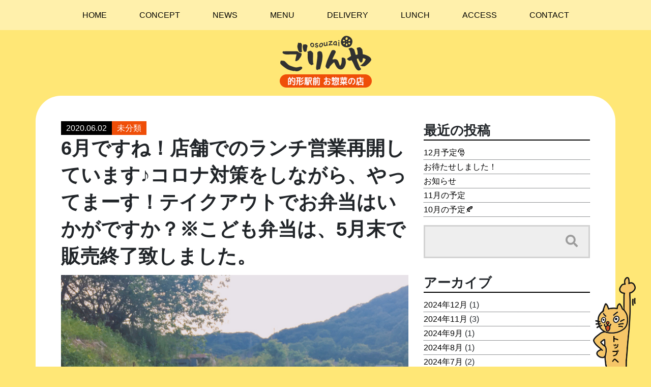

--- FILE ---
content_type: text/html; charset=UTF-8
request_url: https://gorinya.com/archives/2243
body_size: 8192
content:
<!doctype html>
<html lang="ja">
<head>
<!-- Global site tag (gtag.js) - Google Analytics -->
<script async src="https://www.googletagmanager.com/gtag/js?id=UA-45250511-4"></script>
<script>
  window.dataLayer = window.dataLayer || [];
  function gtag(){dataLayer.push(arguments);}
  gtag('js', new Date());

  gtag('config', 'UA-45250511-4');
</script>

<meta charset="utf-8">
<!-- viewport meta -->
<meta name="viewport" content="width=device-width, initial-scale=1, shrink-to-fit=no">


<!-- Bootstrap CSS -->
<title>6月ですね！店舗でのランチ営業再開しています♪コロナ対策をしながら、やってまーす！テイクアウトでお弁当はいかがですか？※こども弁当は、5月末で販売終了致しました。 &#8211; 的形駅前お惣菜の店 ごりんや</title>
<meta name='robots' content='max-image-preview:large' />
<link rel='dns-prefetch' href='//secure.gravatar.com' />
<link rel='dns-prefetch' href='//ajax.googleapis.com' />
<link rel='dns-prefetch' href='//maxcdn.bootstrapcdn.com' />
<link rel='dns-prefetch' href='//cdnjs.cloudflare.com' />
<link rel='dns-prefetch' href='//unpkg.com' />
<link rel='dns-prefetch' href='//use.fontawesome.com' />
<link rel='dns-prefetch' href='//fonts.googleapis.com' />
<link rel='dns-prefetch' href='//s.w.org' />
<link rel='dns-prefetch' href='//v0.wordpress.com' />
<link rel="alternate" type="application/rss+xml" title="的形駅前お惣菜の店 ごりんや &raquo; フィード" href="https://gorinya.com/feed" />
<link rel="alternate" type="application/rss+xml" title="的形駅前お惣菜の店 ごりんや &raquo; コメントフィード" href="https://gorinya.com/comments/feed" />
<link rel="alternate" type="application/rss+xml" title="的形駅前お惣菜の店 ごりんや &raquo; 6月ですね！店舗でのランチ営業再開しています♪コロナ対策をしながら、やってまーす！テイクアウトでお弁当はいかがですか？※こども弁当は、5月末で販売終了致しました。 のコメントのフィード" href="https://gorinya.com/archives/2243/feed" />
		<script type="text/javascript">
			window._wpemojiSettings = {"baseUrl":"https:\/\/s.w.org\/images\/core\/emoji\/13.1.0\/72x72\/","ext":".png","svgUrl":"https:\/\/s.w.org\/images\/core\/emoji\/13.1.0\/svg\/","svgExt":".svg","source":{"concatemoji":"https:\/\/gorinya.com\/wp-includes\/js\/wp-emoji-release.min.js?ver=5.8.12"}};
			!function(e,a,t){var n,r,o,i=a.createElement("canvas"),p=i.getContext&&i.getContext("2d");function s(e,t){var a=String.fromCharCode;p.clearRect(0,0,i.width,i.height),p.fillText(a.apply(this,e),0,0);e=i.toDataURL();return p.clearRect(0,0,i.width,i.height),p.fillText(a.apply(this,t),0,0),e===i.toDataURL()}function c(e){var t=a.createElement("script");t.src=e,t.defer=t.type="text/javascript",a.getElementsByTagName("head")[0].appendChild(t)}for(o=Array("flag","emoji"),t.supports={everything:!0,everythingExceptFlag:!0},r=0;r<o.length;r++)t.supports[o[r]]=function(e){if(!p||!p.fillText)return!1;switch(p.textBaseline="top",p.font="600 32px Arial",e){case"flag":return s([127987,65039,8205,9895,65039],[127987,65039,8203,9895,65039])?!1:!s([55356,56826,55356,56819],[55356,56826,8203,55356,56819])&&!s([55356,57332,56128,56423,56128,56418,56128,56421,56128,56430,56128,56423,56128,56447],[55356,57332,8203,56128,56423,8203,56128,56418,8203,56128,56421,8203,56128,56430,8203,56128,56423,8203,56128,56447]);case"emoji":return!s([10084,65039,8205,55357,56613],[10084,65039,8203,55357,56613])}return!1}(o[r]),t.supports.everything=t.supports.everything&&t.supports[o[r]],"flag"!==o[r]&&(t.supports.everythingExceptFlag=t.supports.everythingExceptFlag&&t.supports[o[r]]);t.supports.everythingExceptFlag=t.supports.everythingExceptFlag&&!t.supports.flag,t.DOMReady=!1,t.readyCallback=function(){t.DOMReady=!0},t.supports.everything||(n=function(){t.readyCallback()},a.addEventListener?(a.addEventListener("DOMContentLoaded",n,!1),e.addEventListener("load",n,!1)):(e.attachEvent("onload",n),a.attachEvent("onreadystatechange",function(){"complete"===a.readyState&&t.readyCallback()})),(n=t.source||{}).concatemoji?c(n.concatemoji):n.wpemoji&&n.twemoji&&(c(n.twemoji),c(n.wpemoji)))}(window,document,window._wpemojiSettings);
		</script>
		<style type="text/css">
img.wp-smiley,
img.emoji {
	display: inline !important;
	border: none !important;
	box-shadow: none !important;
	height: 1em !important;
	width: 1em !important;
	margin: 0 .07em !important;
	vertical-align: -0.1em !important;
	background: none !important;
	padding: 0 !important;
}
</style>
	<link rel='stylesheet' id='wp-block-library-css'  href='https://gorinya.com/wp-includes/css/dist/block-library/style.min.css?ver=5.8.12' type='text/css' media='all' />
<style id='wp-block-library-inline-css' type='text/css'>
.has-text-align-justify{text-align:justify;}
</style>
<link rel='stylesheet' id='mediaelement-css'  href='https://gorinya.com/wp-includes/js/mediaelement/mediaelementplayer-legacy.min.css?ver=4.2.16' type='text/css' media='all' />
<link rel='stylesheet' id='wp-mediaelement-css'  href='https://gorinya.com/wp-includes/js/mediaelement/wp-mediaelement.min.css?ver=5.8.12' type='text/css' media='all' />
<link rel='stylesheet' id='bootstrap-css'  href='//maxcdn.bootstrapcdn.com/bootstrap/4.0.0/css/bootstrap.min.css?ver=5.8.12' type='text/css' media='all' />
<link rel='stylesheet' id='bootstrap_jpn-css'  href='//unpkg.com/jpn.css@latest/dist/bootstrap/jpn.min.css?ver=5.8.12' type='text/css' media='all' />
<link rel='stylesheet' id='style-css'  href='https://gorinya.com/wp-content/themes/gorinya/style.css?ver=5.8.12' type='text/css' media='all' />
<link rel='stylesheet' id='fontawesome-css'  href='//use.fontawesome.com/releases/v5.0.12/css/all.css?ver=5.8.12' type='text/css' media='all' />
<link rel='stylesheet' id='googlefont-css'  href='//fonts.googleapis.com/earlyaccess/mplus1p.css?ver=5.8.12' type='text/css' media='all' />
<link rel='stylesheet' id='jetpack_css-css'  href='https://gorinya.com/wp-content/plugins/jetpack/css/jetpack.css?ver=10.4.2' type='text/css' media='all' />
<script type='text/javascript' src='//ajax.googleapis.com/ajax/libs/jquery/3.3.1/jquery.min.js?ver=3.3.1' id='jquery-js'></script>
<script type='text/javascript' src='//maxcdn.bootstrapcdn.com/bootstrap/4.0.0/js/bootstrap.min.js?ver=4.0.0' id='bootstrap-script-js'></script>
<script type='text/javascript' src='//cdnjs.cloudflare.com/ajax/libs/popper.js/1.12.9/umd/popper.min.js?ver=5.8.12' id='popper-js'></script>
<script type='text/javascript' src='https://gorinya.com/wp-content/themes/gorinya/js/jquery.enllax.js?ver=5.8.12' id='enllax-js'></script>
<link rel="https://api.w.org/" href="https://gorinya.com/wp-json/" /><link rel="alternate" type="application/json" href="https://gorinya.com/wp-json/wp/v2/posts/2243" /><link rel="EditURI" type="application/rsd+xml" title="RSD" href="https://gorinya.com/xmlrpc.php?rsd" />
<link rel="wlwmanifest" type="application/wlwmanifest+xml" href="https://gorinya.com/wp-includes/wlwmanifest.xml" /> 
<meta name="generator" content="WordPress 5.8.12" />
<link rel="canonical" href="https://gorinya.com/archives/2243" />
<link rel='shortlink' href='https://wp.me/p9ZrXN-Ab' />
<link rel="alternate" type="application/json+oembed" href="https://gorinya.com/wp-json/oembed/1.0/embed?url=https%3A%2F%2Fgorinya.com%2Farchives%2F2243" />
<link rel="alternate" type="text/xml+oembed" href="https://gorinya.com/wp-json/oembed/1.0/embed?url=https%3A%2F%2Fgorinya.com%2Farchives%2F2243&#038;format=xml" />
<style type='text/css'>img#wpstats{display:none}</style>
		<style type="text/css">.recentcomments a{display:inline !important;padding:0 !important;margin:0 !important;}</style>
<!-- Jetpack Open Graph Tags -->
<meta property="og:type" content="article" />
<meta property="og:title" content="6月ですね！店舗でのランチ営業再開しています♪コロナ対策をしながら、やってまーす！テイクアウトでお弁当はいかがですか？※こども弁当は、5月末で販売終了致しました。" />
<meta property="og:url" content="https://gorinya.com/archives/2243" />
<meta property="og:description" content="お惣菜がいろいろついて、メイン料理が選べるとってもお得なデリランチ♫750円税別。固定でランチメニューが決まっ&hellip;" />
<meta property="article:published_time" content="2020-06-02T14:05:00+00:00" />
<meta property="article:modified_time" content="2020-06-02T14:05:00+00:00" />
<meta property="og:site_name" content="的形駅前お惣菜の店 ごりんや" />
<meta property="og:image" content="https://gorinya.com/wp-content/uploads/2020/06/B6D8459C-6494-461D-9A7F-38D5D1DF757E.jpeg" />
<meta property="og:image:width" content="1536" />
<meta property="og:image:height" content="2048" />
<meta property="og:image:alt" content="" />
<meta property="og:locale" content="ja_JP" />
<meta name="twitter:text:title" content="6月ですね！店舗でのランチ営業再開しています♪コロナ対策をしながら、やってまーす！テイクアウトでお弁当はいかがですか？※こども弁当は、5月末で販売終了致しました。" />
<meta name="twitter:image" content="https://gorinya.com/wp-content/uploads/2020/06/B6D8459C-6494-461D-9A7F-38D5D1DF757E.jpeg?w=640" />
<meta name="twitter:card" content="summary_large_image" />

<!-- End Jetpack Open Graph Tags -->
</head>
<body class="post-template-default single single-post postid-2243 single-format-standard">
<nav class="container-fluid" id="top">
	<nav class="navbar fixed-top navbar-expand-lg navbar-light bg-light">
		<button class="navbar-toggler" type="button" data-toggle="collapse" data-target="#navbarSupportedContent1" aria-controls="navbarSupportedContent1" aria-expanded="false" aria-label="Toggle navigation"> <span class="navbar-toggler-icon"></span> </button>
		<div class="collapse navbar-collapse" id="navbarSupportedContent1">
			<ul class="navbar-nav mx-auto">
        <li class="nav-item"> <a class="nav-link" href="/">HOME</a></li>
				<li class="nav-item"> <a class="nav-link" href="https://gorinya.com#concept">CONCEPT</a></li>
				<li class="nav-item"> <a class="nav-link" href="https://gorinya.com#news">NEWS</a></li>
				<li class="nav-item"> <a class="nav-link" href="https://gorinya.com#menu">MENU</a></li>
				<li class="nav-item"> <a class="nav-link" href="https://gorinya.com#delivery"">DELIVERY</a></li>
				<li class="nav-item"> <a class="nav-link" href="https://gorinya.com#lunch">LUNCH</a></li>
				<li class="nav-item"> <a class="nav-link" href="https://gorinya.com#access">ACCESS</a></li>
				<li class="nav-item"> <a class="nav-link" href="https://gorinya.com#contact">CONTACT</a></li>
			</ul>
		</div>
	</nav>
</nav>
<div class="container-fluid container_content bg_yellow_slope">
	<div class="container">
		<p class="ttl_h1_blog text-center"><a href="/"><img src="https://gorinya.com/wp-content/themes/gorinya/images/logo.png" alt="的形駅前お惣菜の店　ごりんや" class="img-fluid"></a></p>
		<div class="row justify-content-center pb-5">
			<div class="col-xl-12 bg_news">
				<div class="row">
					<div class="col-lg-8 pb-5">

																									<div class="article">
									<div class="article_header">
										<p class="news_date">2020.06.02</p><p class="ttl_category"><a href="https://gorinya.com/archives/category/%e6%9c%aa%e5%88%86%e9%a1%9e" title="未分類">未分類</a></p>
									</div>
										<h1 class="news_title">6月ですね！店舗でのランチ営業再開しています♪コロナ対策をしながら、やってまーす！テイクアウトでお弁当はいかがですか？※こども弁当は、5月末で販売終了致しました。</h1>
									<img src="https://gorinya.com/wp-content/uploads/2020/06/B6D8459C-6494-461D-9A7F-38D5D1DF757E.jpeg" class="attachment-index_thumbnail size-index_thumbnail wp-post-image" alt="" loading="lazy" srcset="https://gorinya.com/wp-content/uploads/2020/06/B6D8459C-6494-461D-9A7F-38D5D1DF757E.jpeg 1536w, https://gorinya.com/wp-content/uploads/2020/06/B6D8459C-6494-461D-9A7F-38D5D1DF757E-225x300.jpeg 225w, https://gorinya.com/wp-content/uploads/2020/06/B6D8459C-6494-461D-9A7F-38D5D1DF757E-768x1024.jpeg 768w, https://gorinya.com/wp-content/uploads/2020/06/B6D8459C-6494-461D-9A7F-38D5D1DF757E-1152x1536.jpeg 1152w" sizes="(max-width: 1536px) 100vw, 1536px" />									
<p></p>



<p>お惣菜がいろいろついて、メイン料理が選べるとってもお得なデリランチ♫750円税別。固定でランチメニューが決まっていますが、毎日ご来店いただくお客様の為に、もう一種類追加！ある時〜、ない時〜♫のCランチです！ごりんやスタッフの気まぐれなので、当日にメニューが決まります。ぜひ、ランチTimeはごりんやへ。</p>



<p>☆コロナ対策の為、席は間引きをしております。</p>



<p>☆こども弁当は、販売終了しております。</p>



<figure class="wp-block-image size-large"><img loading="lazy" width="1024" height="420" src="http://gorinya.com/wp-content/uploads/2020/06/62852427-289E-45C1-AB9C-8CAA66697112-1024x420.jpeg" alt="" class="wp-image-2249" srcset="https://gorinya.com/wp-content/uploads/2020/06/62852427-289E-45C1-AB9C-8CAA66697112-1024x420.jpeg 1024w, https://gorinya.com/wp-content/uploads/2020/06/62852427-289E-45C1-AB9C-8CAA66697112-300x123.jpeg 300w, https://gorinya.com/wp-content/uploads/2020/06/62852427-289E-45C1-AB9C-8CAA66697112-768x315.jpeg 768w, https://gorinya.com/wp-content/uploads/2020/06/62852427-289E-45C1-AB9C-8CAA66697112-1536x630.jpeg 1536w, https://gorinya.com/wp-content/uploads/2020/06/62852427-289E-45C1-AB9C-8CAA66697112-2048x840.jpeg 2048w" sizes="(max-width: 1024px) 100vw, 1024px" /></figure>



<figure class="wp-block-image size-large"><img loading="lazy" width="1024" height="1024" src="http://gorinya.com/wp-content/uploads/2020/06/3C208C34-B7B0-4E1B-8EC7-3B88AFF9C3BF-1024x1024.jpeg" alt="" class="wp-image-2250" srcset="https://gorinya.com/wp-content/uploads/2020/06/3C208C34-B7B0-4E1B-8EC7-3B88AFF9C3BF.jpeg 1024w, https://gorinya.com/wp-content/uploads/2020/06/3C208C34-B7B0-4E1B-8EC7-3B88AFF9C3BF-300x300.jpeg 300w, https://gorinya.com/wp-content/uploads/2020/06/3C208C34-B7B0-4E1B-8EC7-3B88AFF9C3BF-500x500.jpeg 500w, https://gorinya.com/wp-content/uploads/2020/06/3C208C34-B7B0-4E1B-8EC7-3B88AFF9C3BF-768x768.jpeg 768w" sizes="(max-width: 1024px) 100vw, 1024px" /></figure>



<figure class="wp-block-image size-large"><img loading="lazy" width="768" height="1024" src="http://gorinya.com/wp-content/uploads/2020/06/657AE798-8132-44B3-A5ED-23581AC7CF07-768x1024.jpeg" alt="" class="wp-image-2251" srcset="https://gorinya.com/wp-content/uploads/2020/06/657AE798-8132-44B3-A5ED-23581AC7CF07-768x1024.jpeg 768w, https://gorinya.com/wp-content/uploads/2020/06/657AE798-8132-44B3-A5ED-23581AC7CF07-225x300.jpeg 225w, https://gorinya.com/wp-content/uploads/2020/06/657AE798-8132-44B3-A5ED-23581AC7CF07-1152x1536.jpeg 1152w, https://gorinya.com/wp-content/uploads/2020/06/657AE798-8132-44B3-A5ED-23581AC7CF07-1536x2048.jpeg 1536w, https://gorinya.com/wp-content/uploads/2020/06/657AE798-8132-44B3-A5ED-23581AC7CF07-scaled.jpeg 1920w" sizes="(max-width: 768px) 100vw, 768px" /></figure>
									<div class="post-alt">
																		<a href="https://gorinya.com/archives/2243#respond">コメント（0）</a>
									</div>
									<div class="other-contents">
										
<!-- You can start editing here. -->


			<!-- If comments are open, but there are no comments. -->

	
	<div id="respond" class="comment-respond">
		<h3 id="reply-title" class="comment-reply-title">コメントを残す <small><a rel="nofollow" id="cancel-comment-reply-link" href="/archives/2243#respond" style="display:none;">コメントをキャンセル</a></small></h3><form action="https://gorinya.com/wp-comments-post.php" method="post" id="commentform" class="comment-form" novalidate><p class="comment-notes"><span id="email-notes">メールアドレスが公開されることはありません。</span> <span class="required">*</span> が付いている欄は必須項目です</p><p class="comment-form-comment"><label for="comment">コメント</label> <textarea id="comment" name="comment" cols="45" rows="8" maxlength="65525" required="required"></textarea></p><p class="comment-form-author"><label for="author">名前 <span class="required">*</span></label> <input id="author" name="author" type="text" value="" size="30" maxlength="245" required='required' /></p>
<p class="comment-form-email"><label for="email">メール <span class="required">*</span></label> <input id="email" name="email" type="email" value="" size="30" maxlength="100" aria-describedby="email-notes" required='required' /></p>
<p class="comment-form-url"><label for="url">サイト</label> <input id="url" name="url" type="url" value="" size="30" maxlength="200" /></p>
<p class="comment-form-cookies-consent"><input id="wp-comment-cookies-consent" name="wp-comment-cookies-consent" type="checkbox" value="yes" /> <label for="wp-comment-cookies-consent">次回のコメントで使用するためブラウザーに自分の名前、メールアドレス、サイトを保存する。</label></p>
<p class="comment-subscription-form"><input type="checkbox" name="subscribe_comments" id="subscribe_comments" value="subscribe" style="width: auto; -moz-appearance: checkbox; -webkit-appearance: checkbox;" /> <label class="subscribe-label" id="subscribe-label" for="subscribe_comments">新しいコメントをメールで通知</label></p><p class="comment-subscription-form"><input type="checkbox" name="subscribe_blog" id="subscribe_blog" value="subscribe" style="width: auto; -moz-appearance: checkbox; -webkit-appearance: checkbox;" /> <label class="subscribe-label" id="subscribe-blog-label" for="subscribe_blog">新しい投稿をメールで受け取る</label></p><p class="form-submit"><input name="submit" type="submit" id="submit" class="submit" value="コメントを送信" /> <input type='hidden' name='comment_post_ID' value='2243' id='comment_post_ID' />
<input type='hidden' name='comment_parent' id='comment_parent' value='0' />
</p><p style="display: none;"><input type="hidden" id="akismet_comment_nonce" name="akismet_comment_nonce" value="a2682856f5" /></p><p style="display: none !important;"><label>&#916;<textarea name="ak_hp_textarea" cols="45" rows="8" maxlength="100"></textarea></label><input type="hidden" id="ak_js" name="ak_js" value="1"/><script>document.getElementById( "ak_js" ).setAttribute( "value", ( new Date() ).getTime() );</script></p></form>	</div><!-- #respond -->
										<!-- /.other-contents --></div>
									<div class="relate-contents">
										<div class="pagenav">
											<div class="prev"><< <a href="https://gorinya.com/archives/2237" rel="prev">ごりんやで、人気の唐揚げと牛スジコロッケが弁当に詰まった、コロカラ弁当♪アツアツ、ホカホカでお渡しできます！</a></div>
											<div class="next"><a href="https://gorinya.com/archives/2255" rel="next">洋食屋さんみたいに好き♪がいっぱい詰まったお弁当！間違いなしの&#8221;洋食弁当&#8221;650円＋税。ご予約は、お早目に。</a> >></div>
										</div><!--pagenav -->
									<!-- /.relate-contents --></div>
									</div>
												</div>
					<div class="col-lg-4 sidebar">
    
		<div>
		<h3 class="h3_widget01">最近の投稿</h3>
		<ul>
											<li>
					<a href="https://gorinya.com/archives/4783">12月予定&#x1f385;</a>
									</li>
											<li>
					<a href="https://gorinya.com/archives/4777">お待たせしました！</a>
									</li>
											<li>
					<a href="https://gorinya.com/archives/4774">お知らせ</a>
									</li>
											<li>
					<a href="https://gorinya.com/archives/4769">11月の予定</a>
									</li>
											<li>
					<a href="https://gorinya.com/archives/4759">10月の予定&#x1f342;</a>
									</li>
					</ul>

		</div><div><div class="searchform">
<form method="get" action="https://gorinya.com/">
<div>
<input type="text" name="s" />
<button type="submit"><i class="fa fa-search" aria-hidden="true"></i></button>
</div>
</form>
</div>
</div><div><h3 class="h3_widget01">アーカイブ</h3>
			<ul>
					<li><a href='https://gorinya.com/archives/date/2024/12'>2024年12月</a>&nbsp;(1)</li>
	<li><a href='https://gorinya.com/archives/date/2024/11'>2024年11月</a>&nbsp;(3)</li>
	<li><a href='https://gorinya.com/archives/date/2024/09'>2024年9月</a>&nbsp;(1)</li>
	<li><a href='https://gorinya.com/archives/date/2024/08'>2024年8月</a>&nbsp;(1)</li>
	<li><a href='https://gorinya.com/archives/date/2024/07'>2024年7月</a>&nbsp;(2)</li>
	<li><a href='https://gorinya.com/archives/date/2024/06'>2024年6月</a>&nbsp;(1)</li>
	<li><a href='https://gorinya.com/archives/date/2024/04'>2024年4月</a>&nbsp;(1)</li>
	<li><a href='https://gorinya.com/archives/date/2024/03'>2024年3月</a>&nbsp;(1)</li>
	<li><a href='https://gorinya.com/archives/date/2024/02'>2024年2月</a>&nbsp;(2)</li>
	<li><a href='https://gorinya.com/archives/date/2024/01'>2024年1月</a>&nbsp;(5)</li>
	<li><a href='https://gorinya.com/archives/date/2023/12'>2023年12月</a>&nbsp;(2)</li>
	<li><a href='https://gorinya.com/archives/date/2023/11'>2023年11月</a>&nbsp;(7)</li>
	<li><a href='https://gorinya.com/archives/date/2023/10'>2023年10月</a>&nbsp;(8)</li>
	<li><a href='https://gorinya.com/archives/date/2023/09'>2023年9月</a>&nbsp;(4)</li>
	<li><a href='https://gorinya.com/archives/date/2023/08'>2023年8月</a>&nbsp;(8)</li>
	<li><a href='https://gorinya.com/archives/date/2023/07'>2023年7月</a>&nbsp;(6)</li>
	<li><a href='https://gorinya.com/archives/date/2023/06'>2023年6月</a>&nbsp;(11)</li>
	<li><a href='https://gorinya.com/archives/date/2023/05'>2023年5月</a>&nbsp;(7)</li>
	<li><a href='https://gorinya.com/archives/date/2023/04'>2023年4月</a>&nbsp;(10)</li>
	<li><a href='https://gorinya.com/archives/date/2023/03'>2023年3月</a>&nbsp;(12)</li>
	<li><a href='https://gorinya.com/archives/date/2023/02'>2023年2月</a>&nbsp;(12)</li>
	<li><a href='https://gorinya.com/archives/date/2023/01'>2023年1月</a>&nbsp;(6)</li>
	<li><a href='https://gorinya.com/archives/date/2022/12'>2022年12月</a>&nbsp;(12)</li>
	<li><a href='https://gorinya.com/archives/date/2022/11'>2022年11月</a>&nbsp;(11)</li>
	<li><a href='https://gorinya.com/archives/date/2022/10'>2022年10月</a>&nbsp;(10)</li>
	<li><a href='https://gorinya.com/archives/date/2022/09'>2022年9月</a>&nbsp;(12)</li>
	<li><a href='https://gorinya.com/archives/date/2022/08'>2022年8月</a>&nbsp;(13)</li>
	<li><a href='https://gorinya.com/archives/date/2022/07'>2022年7月</a>&nbsp;(10)</li>
	<li><a href='https://gorinya.com/archives/date/2022/06'>2022年6月</a>&nbsp;(22)</li>
	<li><a href='https://gorinya.com/archives/date/2022/05'>2022年5月</a>&nbsp;(12)</li>
	<li><a href='https://gorinya.com/archives/date/2022/04'>2022年4月</a>&nbsp;(11)</li>
	<li><a href='https://gorinya.com/archives/date/2022/03'>2022年3月</a>&nbsp;(12)</li>
	<li><a href='https://gorinya.com/archives/date/2022/02'>2022年2月</a>&nbsp;(14)</li>
	<li><a href='https://gorinya.com/archives/date/2022/01'>2022年1月</a>&nbsp;(13)</li>
	<li><a href='https://gorinya.com/archives/date/2021/12'>2021年12月</a>&nbsp;(14)</li>
	<li><a href='https://gorinya.com/archives/date/2021/11'>2021年11月</a>&nbsp;(10)</li>
	<li><a href='https://gorinya.com/archives/date/2021/10'>2021年10月</a>&nbsp;(13)</li>
	<li><a href='https://gorinya.com/archives/date/2021/09'>2021年9月</a>&nbsp;(11)</li>
	<li><a href='https://gorinya.com/archives/date/2021/08'>2021年8月</a>&nbsp;(13)</li>
	<li><a href='https://gorinya.com/archives/date/2021/07'>2021年7月</a>&nbsp;(17)</li>
	<li><a href='https://gorinya.com/archives/date/2021/06'>2021年6月</a>&nbsp;(6)</li>
	<li><a href='https://gorinya.com/archives/date/2021/05'>2021年5月</a>&nbsp;(9)</li>
	<li><a href='https://gorinya.com/archives/date/2021/04'>2021年4月</a>&nbsp;(16)</li>
	<li><a href='https://gorinya.com/archives/date/2021/03'>2021年3月</a>&nbsp;(12)</li>
	<li><a href='https://gorinya.com/archives/date/2021/02'>2021年2月</a>&nbsp;(6)</li>
	<li><a href='https://gorinya.com/archives/date/2021/01'>2021年1月</a>&nbsp;(5)</li>
	<li><a href='https://gorinya.com/archives/date/2020/12'>2020年12月</a>&nbsp;(15)</li>
	<li><a href='https://gorinya.com/archives/date/2020/11'>2020年11月</a>&nbsp;(3)</li>
	<li><a href='https://gorinya.com/archives/date/2020/10'>2020年10月</a>&nbsp;(4)</li>
	<li><a href='https://gorinya.com/archives/date/2020/09'>2020年9月</a>&nbsp;(9)</li>
	<li><a href='https://gorinya.com/archives/date/2020/08'>2020年8月</a>&nbsp;(10)</li>
	<li><a href='https://gorinya.com/archives/date/2020/07'>2020年7月</a>&nbsp;(13)</li>
	<li><a href='https://gorinya.com/archives/date/2020/06'>2020年6月</a>&nbsp;(11)</li>
	<li><a href='https://gorinya.com/archives/date/2020/05'>2020年5月</a>&nbsp;(14)</li>
	<li><a href='https://gorinya.com/archives/date/2020/04'>2020年4月</a>&nbsp;(19)</li>
	<li><a href='https://gorinya.com/archives/date/2020/03'>2020年3月</a>&nbsp;(21)</li>
	<li><a href='https://gorinya.com/archives/date/2020/02'>2020年2月</a>&nbsp;(21)</li>
	<li><a href='https://gorinya.com/archives/date/2020/01'>2020年1月</a>&nbsp;(19)</li>
	<li><a href='https://gorinya.com/archives/date/2019/12'>2019年12月</a>&nbsp;(19)</li>
	<li><a href='https://gorinya.com/archives/date/2019/11'>2019年11月</a>&nbsp;(20)</li>
	<li><a href='https://gorinya.com/archives/date/2019/10'>2019年10月</a>&nbsp;(19)</li>
	<li><a href='https://gorinya.com/archives/date/2019/09'>2019年9月</a>&nbsp;(19)</li>
	<li><a href='https://gorinya.com/archives/date/2019/08'>2019年8月</a>&nbsp;(20)</li>
	<li><a href='https://gorinya.com/archives/date/2019/07'>2019年7月</a>&nbsp;(22)</li>
	<li><a href='https://gorinya.com/archives/date/2019/06'>2019年6月</a>&nbsp;(20)</li>
	<li><a href='https://gorinya.com/archives/date/2019/05'>2019年5月</a>&nbsp;(22)</li>
	<li><a href='https://gorinya.com/archives/date/2019/04'>2019年4月</a>&nbsp;(19)</li>
	<li><a href='https://gorinya.com/archives/date/2019/03'>2019年3月</a>&nbsp;(22)</li>
	<li><a href='https://gorinya.com/archives/date/2019/02'>2019年2月</a>&nbsp;(25)</li>
	<li><a href='https://gorinya.com/archives/date/2019/01'>2019年1月</a>&nbsp;(20)</li>
	<li><a href='https://gorinya.com/archives/date/2018/12'>2018年12月</a>&nbsp;(24)</li>
	<li><a href='https://gorinya.com/archives/date/2018/11'>2018年11月</a>&nbsp;(26)</li>
	<li><a href='https://gorinya.com/archives/date/2018/10'>2018年10月</a>&nbsp;(25)</li>
	<li><a href='https://gorinya.com/archives/date/2018/09'>2018年9月</a>&nbsp;(25)</li>
	<li><a href='https://gorinya.com/archives/date/2018/08'>2018年8月</a>&nbsp;(21)</li>
	<li><a href='https://gorinya.com/archives/date/2018/07'>2018年7月</a>&nbsp;(17)</li>
	<li><a href='https://gorinya.com/archives/date/2018/06'>2018年6月</a>&nbsp;(12)</li>
	<li><a href='https://gorinya.com/archives/date/2018/05'>2018年5月</a>&nbsp;(1)</li>
	<li><a href='https://gorinya.com/archives/date/2018/04'>2018年4月</a>&nbsp;(1)</li>
			</ul>

			</div><div><h3 class="h3_widget01">カテゴリー</h3>
			<ul>
					<li class="cat-item cat-item-2"><a href="https://gorinya.com/archives/category/%e3%81%8a%e7%9f%a5%e3%82%89%e3%81%9b">お知らせ</a> (87)
</li>
	<li class="cat-item cat-item-4"><a href="https://gorinya.com/archives/category/%e3%83%87%e3%83%aa%e3%83%a9%e3%83%b3%e3%83%81">デリランチ</a> (28)
</li>
	<li class="cat-item cat-item-3"><a href="https://gorinya.com/archives/category/%e3%83%a1%e3%83%8b%e3%83%a5%e3%83%bc">メニュー</a> (175)
</li>
	<li class="cat-item cat-item-1"><a href="https://gorinya.com/archives/category/%e6%9c%aa%e5%88%86%e9%a1%9e">未分類</a> (674)
</li>
			</ul>

			</div><div><h3 class="h3_widget01">最近のコメント</h3><ul id="recentcomments"><li class="recentcomments"><a href="https://gorinya.com/archives/3657#comment-1503">5月16日は、販売のみの営業です。</a> に <span class="comment-author-link">gorinya</span> より</li><li class="recentcomments"><a href="https://gorinya.com/archives/3657#comment-1502">5月16日は、販売のみの営業です。</a> に <span class="comment-author-link">地域住民</span> より</li><li class="recentcomments"><a href="https://gorinya.com/archives/184#comment-205">【祝1周年記念】先着10名様になっとこちゃんをプレゼント！7/16〜8/12限定</a> に <span class="comment-author-link">gorinya</span> より</li><li class="recentcomments"><a href="https://gorinya.com/archives/184#comment-200">【祝1周年記念】先着10名様になっとこちゃんをプレゼント！7/16〜8/12限定</a> に <span class="comment-author-link">畑中　泉</span> より</li><li class="recentcomments"><a href="https://gorinya.com/archives/507#comment-166">ごりんやスタッフを募集しています！</a> に <span class="comment-author-link">minmin</span> より</li></ul></div>    <div>			<div class="textwidget"><p><a href="https://line.me/R/ti/p/%40bgx4278k" target="_blank" rel="noopener"><img class="img-fluid mx-auto block-mb-sm" src="http://gorinya.com/wp-content/themes/gorinya/images/bn_line.jpg" alt="ラインで注文" /></a><br />
<a href="http://akatsuki-sato.com" target="_blank" rel="noopener"><img class="img-fluid mx-auto block-mb-sm" src="http://gorinya.com/wp-content/themes/gorinya/images/bn_akatsuki.jpg" alt="姫路暁乃郷" /></a><br />
<a href="http://taiyo-sato.com" target="_blank" rel="noopener"><img class="img-fluid mx-auto block-mb-sm" src="http://gorinya.com/wp-content/themes/gorinya/images/bn_taiyou.jpg" alt="太陽の郷" /></a><br />
<a href="http://gorinya.com" target="_blank" rel="noopener"><img class="img-fluid mx-auto block-mb-sm" src="http://gorinya.com/wp-content/themes/gorinya/images/bn_gorinya.jpg" alt="ごりんや" /></a></p>
<p><!--
<a href="/archives/507" target="_blank" rel="noopener"><img class="img-fluid mx-auto block-mb-sm" src="http://gorinya.com/wp-content/uploads/2018/10/bn_求人-300x174.png" alt="" /></a>--></p>
</div>
		</div></div>
				</div>
			</div>
		</div>
	</div>
</div>
</div>
<footer class="container-fluid bg_footer">
	<div class="container">
		<div class="row justify-content-center">
			<div class="col-lg-8 text-center box_footer block-mb-lg">
				<p class="box_comment mx-auto d-block">お気軽に<br>
					ご注文＆お問合わせください！</p>
				<p class="phone_number"><i class="fas fa-phone-square"></i><a href="tel:08015041959">080-1504-1959</a></p>
				<p class="open_time">営業時間10:30-15:00（完売次第終了）/店舗定休日土曜・日曜・祝日</p>
				<a href="https://lin.ee/QudGc9k" class="btn btn-lg mx-auto btn-success_akatsuki"><i class="fab fa-line"></i><span>でお弁当を注文する</span></a>
			</div>
			<div class="col-lg-8 text-center box_copy"> Copyright © ごりんや All Rights Reserved. </div>
		</div>
	</div>
</footer>
<p class="pagetop"><a href="#top"><img src="https://gorinya.com/wp-content/themes/gorinya/images/gototop.png" alt="gototop" class="img-fluid"></a></p>
<script>
	$(function() {
		//gototop
		var pagetop = $('.pagetop');
		$(window).scroll(function() {
			if ($(this).scrollTop() > 700) {
				pagetop.fadeIn();
			} else {
				pagetop.fadeOut();
			}
		});
		pagetop.click(function() {
			$('body, html').animate({
				scrollTop: 0
			}, 500);
			return false;
		});

		//enllax.js
		$(window).enllax({
			type: 'foreground'
		});
	});
</script>
</body>

</html>

--- FILE ---
content_type: text/css
request_url: https://gorinya.com/wp-content/themes/gorinya/style.css?ver=5.8.12
body_size: 3193
content:
@charset "UTF-8";
/*
Theme Name: gorinya
Author: 天野
Author URI: http://gorinya.jp
Description: 的形駅前お惣菜の店ごりんやホームページ
*/
/* Scss Document */
.container-fluid {
  width: 100%;
  padding-right: 0px;
  padding-left: 0px;
  margin-right: auto;
  margin-left: auto; }

body {
  padding-top: 70px; }

a {
  color: #000; }
  a:hover {
    color: #000; }

.text_bold {
  font-weight: bold; }

/****************************

レイアウト

****************************/
/* 上方向のmargin */
.block-mt-sm {
  margin-top: 15px; }

.block-mt-md {
  margin-top: 30px; }

.block-mt-lg {
  margin-top: 60px; }

/* 下方向のmargin */
.block-mb-ss {
  margin-bottom: 0px; }

.block-mb-sm {
  margin-bottom: 15px; }

.block-mb-md {
  margin-bottom: 30px; }

.block-mb-lg {
  margin-bottom: 60px; }

/* 上方向のpadding */
.block-pt-sm {
  padding-top: 15px; }

.block-pt-md {
  padding-top: 30px; }

.block-pt-lg {
  padding-top: 60px; }

/* 下方向のpadding */
.block-pb-ss {
  padding-bottom: 0px; }

.block-pb-sm {
  padding-bottom: 15px; }

.block-pb-md {
  padding-bottom: 30px; }

.block-pb-lg {
  padding-bottom: 60px; }

/* 全方向のpadding */
.block-pdding-md {
  padding: 30px; }

/******************
メインイメージ
******************/
.box_main_img {
  margin-top: 200px;
  padding-top: 220px; }

.wrapper {
  position: relative; }

.message_right, .message_left {
  -webkit-writing-mode: vertical-rl;
  -ms-writing-mode: tb-rl;
  writing-mode: vertical-rl;
  position: absolute; }

.message_right {
  top: -380px;
  right: 80px;
  height: max-content;
  z-index: 5; }

.message_left {
  top: -220px;
  left: 50px;
  height: max-content;
  z-index: 5; }

.main_img {
  position: absolute;
  z-index: 4;
  top: -430px;
  left: 0;
  right: 0;
  bottom: 0;
  margin: 0 auto; }

.ttl_h1 {
  width: fit-content;
  position: absolute;
  top: -380px; }

@media (max-width: 768px) {
  .box_main_img {
    margin-top: 300px;
    padding-top: 220px; }

  .wrapper {
    position: relative; }

  .message_right, .message_left {
    -webkit-writing-mode: vertical-rl;
    -ms-writing-mode: tb-rl;
    writing-mode: vertical-rl;
    position: absolute; }

  .message_right {
    top: -430px;
    right: 10px;
    height: max-content;
    z-index: 5; }

  .message_left {
    top: -400px;
    left: 0px;
    height: max-content;
    z-index: 5; }

  .main_img {
    position: absolute;
    z-index: 4;
    top: -300px;
    left: 0;
    right: 0;
    bottom: 0;
    margin: 0 auto;
    width: 300px; }

  .ttl_h1 {
    position: absolute;
    top: -550px;
    left: 0;
    right: 0;
    bottom: 0;
    margin: 0 auto; } }
@media screen and (min-width: 992px) and (max-width: 1199px) {
  .message_right {
    top: -380px;
    right: 20px;
    height: max-content;
    z-index: 5; }

  .message_left {
    top: -220px;
    left: 10px;
    height: max-content;
    z-index: 5; }

  .main_img {
    position: absolute;
    z-index: 4;
    top: -430px;
    left: 0;
    right: 0;
    bottom: 0;
    margin: 0 auto; }

  .ttl_h1 {
    width: fit-content;
    position: absolute;
    top: -400px;
    width: 150px; } }
/******************
見出し
******************/
.ttl_h2 {
  position: relative;
  display: inline-block;
  padding: 0 55px;
  color: #ef4e08;
  font-weight: bold; }
  .ttl_h2 small {
    display: block;
    font-size: 1.25rem;
    font-weight: bold; }

.ttl_h2:before, .ttl_h2:after {
  content: '';
  position: absolute;
  top: 50%;
  display: inline-block;
  width: 45px;
  height: 3px;
  background-color: #ef4e08; }

.ttl_h2:before {
  left: 0; }

.ttl_h2:after {
  right: 0; }

h3.ttl_h3 {
  color: #ef4e08;
  font-size: 1.5rem; }

h4.ttl_h4 {
  margin-bottom: 0; }

.ttl_price {
  color: #ef4e08;
  font-size: 1.5rem;
  text-align: right; }

.detail_price {
  font-size: 0.6em; }

span.bento_price {
  display: block;
  color: #ef4e08; }

[lang=ja] h4, [lang=ja] .h4 {
  font-size: 1.125rem; }

.article h3 {
  padding: 8px 16px;
  background: #000;
  border-radius: 5px;
  color: #fff; }

/******************
背景
******************/
.bg_yellow_slope {
  background-color: #ffe776;
  position: relative; }

.bg_yellow_slope:before {
  content: "";
  background: url("images/separate1.svg");
  background-repeat: no-repeat;
  display: block;
  height: 150px;
  position: absolute;
  top: -150px;
  width: 100%; }

.bg_yellow_slope:after {
  content: "";
  background: url("images/separate3.svg");
  background-repeat: no-repeat;
  display: block;
  height: 150px;
  position: absolute;
  width: 100%; }

.bg_stripe {
  background: url(images/bg01.png);
  padding-top: 150px;
  padding-bottom: 150px; }

.bg_footer {
  background: #ef4e08;
  padding-top: 150px; }

.bg_white_radius {
  background: #fff;
  border-radius: 30px;
  padding: 50px; }

@media (max-width: 576px) {
  .bg_white_radius {
    background: #fff;
    border-radius: 30px;
    padding: 50px 20px 20px; }

  .box_side_margin {
    margin: 0 15px 20px; } }
/******************
罫線
******************/
.hr_border {
  height: 11px;
  margin: 50px 0;
  padding: 0;
  background: url("images/bg02.png");
  border: 0px none; }

/******************
ボタン
******************/
.btn-primary_akatsuki {
  color: #fff;
  background-color: #ef4e08;
  border-color: #ef4e08;
  border-radius: 0;
  font-weight: bold;
  padding: 8px 30px; }
  .btn-primary_akatsuki span {
    display: inline-block;
    position: relative;
    top: -6px; }
  .btn-primary_akatsuki:hover {
    color: #fff;
    background-color: #B23E0B;
    border-color: #B23E0B; }
  .btn-primary_akatsuki:active {
    color: #fff;
    background-color: #BA643D;
    border-color: #BA643D; }

.btn-success_akatsuki {
  color: #ef4e08;
  background-color: #fff;
  border-color: #fff;
  border-radius: 0;
  font-weight: bold;
  padding: 16px 30px; }
  .btn-success_akatsuki span {
    display: inline-block;
    position: relative;
    top: -6px; }
  .btn-success_akatsuki:hover {
    color: #ef4e08;
    background-color: #ffe776;
    border-color: #ffe776; }
  .btn-success_akatsuki:active {
    color: #ef4e08;
    background-color: #ffe776;
    border-color: #ffe776; }

i.fab.fa-line {
  font-size: 2.2em;
  font-weight: 100;
  margin-right: 7px; }

.btn-noradius {
  border-radius: 0;
  font-weight: bold;
  padding: 8px 30px; }

/******************
リスト
******************/
.box_menu ul {
  list-style: none;
  padding: 0;
  margin: 0 15px; }
  .box_menu ul li {
    margin-bottom: 10px; }
    .box_menu ul li span.menu_price {
      display: block;
      float: right; }

/******************
ナビゲーション
******************/
.bg-light {
  background-color: #ffffff63 !important; }

.navbar-light .navbar-nav .nav-link {
  color: black; }

@media (min-width: 992px) {
  .navbar-expand-lg .navbar-nav .nav-link {
    padding-right: 2rem;
    padding-left: 2rem; } }
/******************
ニュース
******************/
p.date {
  font-weight: 100;
  font-size: 0.8rem;
  text-align: right;
  margin: 0; }

.box_news img {
  border: 4px solid #ef4e08;
  width: 100%;
  height: 10rem;
  object-fit: cover; }

.rounded {
  border-radius: 0.8rem !important; }

/******************
メニュー
******************/
.box_souzai p {
  font-size: 0.875rem; }

.detail {
  display: block;
  font-size: 0.750rem;
  color: #ef4e08;
  text-align: center; }

/******************
アクセス
******************/
.img_access {
  width: 360px;
  border-radius: 20px; }

iframe {
  vertical-align: bottom; }

.akatsuki_map {
  border: 10px solid #fff; }

.box_access .access_right {
  padding-top: 9px; }
.box_access i {
  position: relative;
  top: 3px;
  margin-right: 15px; }

@media (max-width: 576px) {
  .text_address {
    font-size: 0.875rem; } }
/******************
フッター
******************/
.box_footer {
  position: relative; }

.box_comment {
  width: 273px;
  height: 160px;
  background: url(images/comment.png);
  background-repeat: no-repeat;
  padding-top: 40px;
  position: absolute;
  top: -350px;
  left: 0;
  right: 0;
  bottom: 0;
  margin: auto;
  color: #ef4e08; }

.phone_number, .open_time, .box_copy {
  color: #fff; }

.phone_number {
  font-size: 3.125rem;
  margin-bottom: -1.25rem; }
  .phone_number i {
    margin-right: 1.25rem; }

.box_copy {
  font-weight: 100;
  font-size: 10px; }

a[href^="tel"] {
  color: inherit;
  text-decoration: none; }

@media (max-width: 576px) {
  .box_comment {
    width: 273px;
    height: 160px;
    background: url(images/comment.png);
    background-repeat: no-repeat;
    padding-top: 40px;
    position: absolute;
    top: -350px;
    left: 0;
    right: 0;
    bottom: 0;
    margin: auto;
    color: #ef4e08; }

  .phone_number, .open_time, .box_copy {
    color: #fff; }

  .phone_number {
    font-size: 2.25rem;
    margin-bottom: -0.75rem; }
    .phone_number i {
      margin-right: 1.25rem; }

  .open_time {
    font-size: 0.875rem; } }
/******************
一覧ページ・シングルページ
******************/
.single, .blog, .archive {
  background: #ffe776; }
  .single img, .blog img, .archive img {
    max-width: 100%;
    height: auto; }

.bg_news {
  background: #fff;
  padding: 50px;
  border-radius: 50px; }

@media screen and (max-width: 767px) {
  .bg_news {
    padding: 50px 15px; } }
.ttl_category, .news_date {
  display: inline-block;
  margin: 0; }

.news_date {
  background: #000;
  width: fit-content;
  color: #fff;
  padding: 0px 10px; }

.ttl_category {
  background: #ef4e08;
  width: fit-content;
  padding: 0px 10px; }
  .ttl_category a {
    color: #fff; }

.more-link {
  background: #000;
  color: #fff;
  display: block;
  width: fit-content;
  margin: 0 0 0 auto;
  padding: 5px 16px;
  transition: 1s; }
  .more-link:hover {
    background: #fff;
    color: #000;
    text-decoration: none; }

.article {
  border-bottom: 2px solid #000;
  margin-bottom: 3em;
  padding-bottom: 2em; }

.post-alt {
  margin-top: 5em; }

/*****************************
サイドバー
*****************************/
.h3_widget01 {
  border-bottom: 2px solid #000; }

.sidebar ul {
  list-style: none;
  padding: 0; }
  .sidebar ul li {
    border-bottom: 1px dotted; }

/*****************************
検索
*****************************/
.searchform {
  background: #eeeeee;
  height: 65px;
  position: relative;
  border: 3px solid #d2d2d2;
  margin-bottom: 30px; }

.searchform input[type=text] {
  width: 100%;
  height: 58px;
  border: 0;
  padding: 0 10px;
  background: #eeeeee;
  box-sizing: border-box; }

.searchform button[type=submit] {
  border: 0;
  background: #eeeeee;
  width: 65px;
  height: 58px;
  line-height: 54px;
  text-align: center;
  position: absolute;
  top: 0;
  right: 0;
  font-size: 24px;
  color: #9c9c9c; }

/*****************************
ページネーション
*****************************/
.pagination {
  clear: both;
  padding: 20px 0;
  position: relative;
  font-size: 14px;
  line-height: 14px;
  text-align: center; }

.pagination-box {
  display: inline-block; }

.pagination span, .pagination a {
  display: block;
  float: left;
  margin: 2px 2px 2px 0;
  padding: 10px 15px 10px 15px;
  text-decoration: none;
  width: auto;
  color: #fff;
  /* 文字色 */
  background: #000;
  /* 背景色 */ }

.pagination a:hover {
  color: #fff;
  /* マウスホバー時の文字色 */
  background: #ef4e08;
  /* マウスホバー時の背景色 */ }

.pagination .current {
  padding: 10px 15px 10px 15px;
  background: #ef4e08;
  /* 現在のページの文字色 */
  color: #fff;
  /* 現在のページの背景色 */ }

@media only screen and (max-width: 413px) {
  .pagination {
    font-size: 12px;
    line-height: 12px; }

  .pagination span, .pagination a {
    padding: 8px 10px 8px 10px; }

  .pagination .current {
    padding: 8px 10px 8px 10px; } }
/*****************************
gototop
*****************************/
p.pagetop {
  margin: 0;
  position: fixed;
  bottom: 0;
  right: 30px;
  z-index: 2; }

@media screen and (max-width: 767px) {
  p.pagetop {
    width: 65px; } }
/*****************************
tellink
*****************************/
a[href^="tel:"] {
  pointer-events: none; }

/*****************************
コメント
*****************************/
textarea {
  width: 100%; }

/*# sourceMappingURL=style.css.map */
